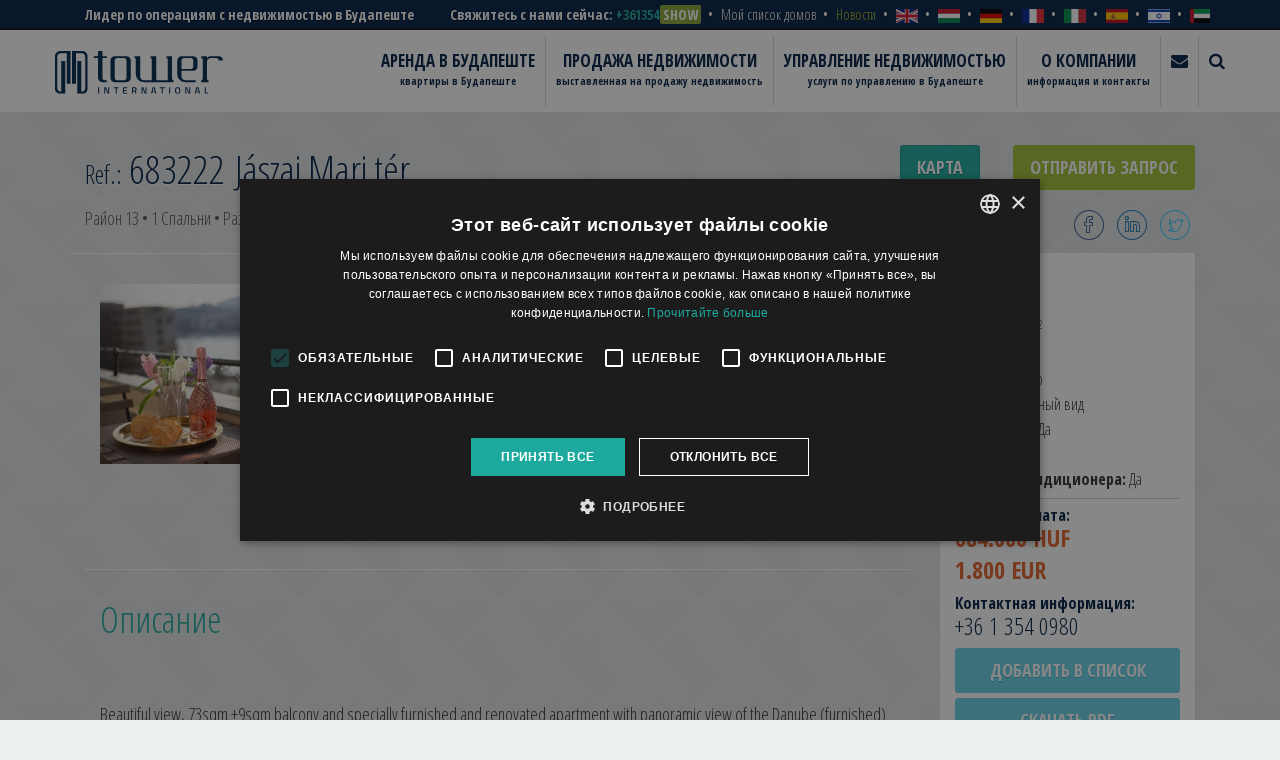

--- FILE ---
content_type: text/html; charset=UTF-8
request_url: https://www.towerbudapest.com/ru/rentals/budapest_rent/683222
body_size: 11424
content:
<!DOCTYPE html> <html lang="ru"> <head prefix="og: http://ogp.me/ns#"> <title>Apartment for rent in Budapest | Jászai Mari tér | Ref. No. 683222</title> <meta charset="UTF-8"> <meta name="keywords" content="apartments for rent in budapest, apartment rent budapest, apartments for rent budapest, apartments to let budapest, budapest apartment, budapest apartment rent, budapest apartment rentals, budapest apartments, budapest lets, budapest property, budapest rent, budapest rent a flat, budapest rentals, properties for rent budapest, property for rent in Budapest, property rentals Budapest, rent budapest, rental budapest"> <meta name="description" content="Beautiful view, 73sqm +9sqm balcony and specially furnished and renovated apartment with panoramic view of the Danube (furnished) for rent in the XIII.&#8230;"> <meta name="author" content="http://webben.hu"> <meta name="language" content="ru"> <meta name="viewport" content="width=device-width, initial-scale=1, maximum-scale=1, user-scalable=no"> <link rel="icon" type="image/png" href="resources/images/icons/appicon-16.png"> <meta property="og:locale" content="ru_RU"> <meta property="og:title" content="Apartment for rent in Budapest | Jászai Mari tér | Ref. No. 683222"> <meta property="og:site_name" content="Beautiful view, 73sqm +9sqm balcony and specially furnished and renovated apartment with panoramic view of the Danube (furnished) for rent in the XIII.&#8230;"> <meta property="og:type" content="website"> <meta property="og:url" content="https://www.towerbudapest.com/ru/rentals/budapest_rent/683222"> <meta property="og:image" content="https://www.towerbudapest.com/resources/assetimgs/683222/3436295f1249a56f.jpg"> <!-- icons --> <link rel="apple-touch-icon" sizes="180x180" href="resources/images/icons/appicon-180.png"> <link rel="apple-touch-icon" sizes="152x152" href="resources/images/icons/appicon-152.png"> <link rel="apple-touch-icon" sizes="144x144" href="resources/images/icons/appicon-144.png"> <link rel="apple-touch-icon" sizes="120x120" href="resources/images/icons/appicon-120.png"> <link rel="apple-touch-icon" sizes="114x114" href="resources/images/icons/appicon-114.png"> <link rel="apple-touch-icon" sizes="76x76" href="resources/images/icons/appicon-76.png"> <link rel="apple-touch-icon" sizes="72x72" href="resources/images/icons/appicon-72.png"> <link rel="apple-touch-icon" sizes="60x60" href="resources/images/icons/appicon-60.png"> <link rel="apple-touch-icon" sizes="57x57" href="resources/images/icons/appicon-57.png"> <link href='https://fonts.googleapis.com/css?family=Open+Sans+Condensed:300,700&subset=latin,cyrillic-ext,latin-ext' rel='stylesheet' type='text/css'> <link rel="stylesheet" href="https://www.towerbudapest.com/resources/css/style.min.css" /> <link rel="stylesheet" href="https://www.towerbudapest.com/resources/css/ru.min.css" /> <link rel="stylesheet" href="https://www.towerbudapest.com/resources/css/fonts.min.css" /> <link rel="stylesheet" href="https://www.towerbudapest.com/resources/css/rs/style.min.css" /> <link rel="stylesheet" href="https://www.towerbudapest.com/resources/css/rs/extralayers_ru.min.css" /> <link rel="stylesheet" href="https://www.towerbudapest.com/resources/vendor/rs-plugin/css/settings.css" /> <link rel="stylesheet" href="https://www.towerbudapest.com/resources/css/nchlightbox-1.3.min.css" /> <link rel="stylesheet" href="https://www.towerbudapest.com/resources/css/animations.css?v=20200622" /> <link rel="stylesheet" href="https://www.towerbudapest.com/resources/css/bootstrap-select.min.css" /> <link rel="stylesheet" href="https://www.towerbudapest.com/resources/vendor/fontawesome/css/font-awesome.min.css" /> <link rel="stylesheet" href="https://www.towerbudapest.com/resources/css/flag-webicons.css" /> <link rel="stylesheet" href="https://www.towerbudapest.com/resources/css/slick.min.css" /> <link rel="stylesheet" href="https://www.towerbudapest.com/resources/css/slick-theme.min.css" /> <link rel="stylesheet" href="https://www.towerbudapest.com/resources/css/pannellum.css" /> <link rel="stylesheet" href="https://www.towerbudapest.com/resources/PhotoSwipe/photoswipe.css" /> <link rel="stylesheet" href="https://www.towerbudapest.com/resources/PhotoSwipe/default-skin/default-skin.css" /> <link rel="stylesheet" href="https://www.towerbudapest.com/resources/soft_exit_popup/soft_exit_popup.css?v=2020.07.01" /> <link rel="stylesheet" href="https://www.towerbudapest.com/resources/bootstrap-fileinput-master/fileinput.min.css" /> <link rel="stylesheet" href="https://www.towerbudapest.com/resources/telszam_rejtes/telszam_rejtes.css?v=20200622" /> <link rel="stylesheet" href="https://www.towerbudapest.com/resources/css/style2.css?v=2025.09.18" /> <link rel="stylesheet" href="https://www.towerbudapest.com/resources/css/style_urlap.css?v=2023.06.07" /> <!--[if lt IE 9]><style type="text/css" media="screen">.hidden-ie{display:none;visibility:hidden;}</style><![endif]--> <base href="https://www.towerbudapest.com/"> <!-- Google Tag Manager --> <script>(function(w,d,s,l,i){w[l]=w[l]||[];w[l].push({'gtm.start': new Date().getTime(),event:'gtm.js'});var f=d.getElementsByTagName(s)[0], j=d.createElement(s),dl=l!='dataLayer'?'&l='+l:'';j.async=true;j.src= 'https://www.googletagmanager.com/gtm.js?id='+i+dl;f.parentNode.insertBefore(j,f); })(window,document,'script','dataLayer','GTM-TD6Q62P');</script> <!-- End Google Tag Manager --> <meta name='facebook-domain-verification' content='wx92ytmulh0uo9yxwa5bmgrvoid2xt' /> </head> <body id="top" class='body_ru gtm-altalanos'> <!-- Google Tag Manager (noscript) --> <noscript><iframe src="https://www.googletagmanager.com/ns.html?id=GTM-TD6Q62P" height="0" width="0" style="display:none;visibility:hidden"></iframe></noscript> <!-- End Google Tag Manager (noscript) --> <!--[if lt IE 9]> <p class="browsehappy">You are using an <strong>outdated</strong> browser. Please <a href="http://browsehappy.com/">upgrade your browser</a> or <a href="http://www.google.com/chromeframe/?redirect=true">activate Google Chrome Frame</a> to improve your experience.</p> <![endif]--> <div id="tower-details" class="hidden-map hidden-ie"> <header id="navigation"> <div id="toolbar"> <div class="container"> <div class="row"> <div class="col-md-4"> <p class="kill-margin toolbar-slogan">Лидер по операциям с недвижимостью в Будапеште</p> </div> <div class="col-md-8"> <nav role="navigation"> <ul class="list-unstyled list-inline text-right kill-margin toolbar-contact svg"> <li> <span class="hidden-xs">Свяжитесь с нами сейчас:</span> <a href="tel:+3613540980" class="visible-xs phone" id="phone_klikk_header">+3613540980</a> <span class="hidden-xs phone telszam_rejtes phone_klikk_header_desktop" data-telszamhely="header">+3613540980</span> </li> <li class="hidden-xs"><a href="https://www.towerbudapest.com/ru/my_homes">Мой список домов<span id="totalfavs"></span></a></li> <li class="news"><a href="https://www.towerbudapest.com/ru/property_management/news">Новости</a></li> <li><a href="https://www.towerbudapest.com/en/rentals/budapest_rent/683222" title="English" class="lang flag-webicon united-kingdom xsmall"></a></li> <li><a href="https://www.towerbudapest.com/hu/alberlet_budapest/kiado_lakas_budapest/683222" title="Magyar" class="lang flag-webicon hungary xsmall"></a></li> <li><a href="https://www.towerbudapest.com/de/rentals/budapest_rent/683222" title="Deutsch" class="lang flag-webicon germany xsmall"></a></li> <li><a href="https://www.towerbudapest.com/fr/rentals/budapest_rent/683222" title="Francois" class="lang flag-webicon france xsmall"></a></li> <li><a href="https://www.towerbudapest.com/it/rentals/budapest_rent/683222" title="Italiano" class="lang flag-webicon italy xsmall"></a></li> <li><a href="https://www.towerbudapest.com/es/rentals/budapest_rent/683222" title="Espanol" class="lang flag-webicon spain xsmall"></a></li> <li><a href="https://www.towerbudapest.com/he/rentals/budapest_rent/683222" title="עִברִית" class="lang flag-webicon israel xsmall"></a></li> <li><a href="https://www.towerbudapest.com/ar/rentals/budapest_rent/683222" title="العربية" class="lang flag-webicon united-arab-emirates xsmall"></a></li> </ul> </nav> </div> </div> </div> </div> <div id="main-menu"> <nav class="navbar"> <div class="container"> <div class="navbar-header"> <button type="button" class="navbar-toggle collapsed" data-toggle="collapse" data-target="#tower-menu"> <span class="sr-only">Toggle navigation</span> <i class="icon-hamburger-nav"></i> </button> <a class="btn btn-cta btn-lg" id="btn-showcontact-mobile" href="#enquiryModal" data-toggle="modal">Contact Us</a> <a class="btn btn-cta btn-lg" id="btn-showsearch-mobile" href="#search-modal" data-toggle="modal">Search</a> <a class="btn btn-cta btn-lg" id="btn-tel-mobile" href="tel:+3613540980"><i class="fa fa-phone"></i></a> <a class="navbar-brand" href="https://www.towerbudapest.com/ru"> <img src="resources/images/logo.svg" alt="" class="logo"> <span>Our Knowledge is Your Property</span> </a> </div> <div class="collapse navbar-collapse" id="tower-menu"> <ul class="nav navbar-nav navbar-right"> <!--<li><a href="https://www.towerbudapest.com/">Home</a></li>--> <li><a href="https://www.towerbudapest.com/ru/rentals">Аренда в Будапеште<small class="hidden-xs">квартиры в Будапеште</small></a></li> <li><a href="https://www.towerbudapest.com/ru/sales">Продажа недвижимости<small class="hidden-xs">выставленная на продажу недвижимость</small></a></li> <li><a href="https://www.towerbudapest.com/ru/property_management/management">Управление недвижимостью<small class="hidden-xs">услуги по управлению в Будапеште</small></a></li> <li class="visible-xs"><a href="https://www.towerbudapest.com/ru/my_homes">Мой список домов<small class="hidden-xs">favourite apartments</small></a></li> <li><a href="https://www.towerbudapest.com/ru/aboutus">О компании<small class="hidden-xs">информация и контакты</small></a></li> <li class="hidden-xs"><a href="#enquiryModal" data-toggle="modal"><i class="fa fa-envelope"></i> <small class="hidden-xs">&nbsp;</small></a></li> <li class="hidden-xs"><a href="#search-modal" data-toggle="modal"><i class="fa fa-search"></i> <small class="hidden-xs">&nbsp;</small></a></li> </ul> </div> </div> </nav> </div> </header> <section class="sales-map"> <div id="map-canvas" class="map map-sm">map</div> </section> <section class="property block-half"> <div class="container"> <div class="row"> <div class="col-sm-7 col-md-8 property-content"> <h1 class="property-content-title clearfix"> Jászai Mari tér <span class="refnumber pull-right"><small>Ref.:</small> 683222&nbsp;</span> </h1> <p class="pull-left">Район 13 &bull; 1 Спальни &bull; Размер: 78 m<sup>2</sup></p> </div> <div class="col-sm-5 col-md-4 hidden-xs "> <div class="hidden-form"> <div class="enquiry-form" id="contact-form"> <div class="panel panel-default"> <div class="panel-heading"> <h3 class="enquiry-form-title">Свяжитесь с нами</h3> <h4 class="enquiry-form-subtitle">сейчас и мы ответим в течение 24 часов!</h4> </div> <div class="panel-body"> <form action="https://www.towerbudapest.com/" method="post" role="form" class="enquiry-form-fields" id="enquiry-form-2355"> <input type="hidden" name="section" value="rentals"> <input type="hidden" name="url" value="https://www.towerbudapest.com/ru/rentals/budapest_rent/683222"> <input type="hidden" name='utm_source' value="" /> <input type="hidden" name='utm_medium' value="" /> <input type="hidden" name='utm_campaign' value="" /> <input type="hidden" name='utm_date' value="" /> <input type="hidden" name='utm_adgroup' value="" /> <input type="hidden" name='utm_adcreative' value="" /> <input type="email" name='tomail' value="" /> <fieldset> <div class="form-group"> <label for="enquiry-name" class="sr-only">Ваше имя</label> <input type="text" class="form-control input-lg" id="enquiry-name" name="name" value="" placeholder="Ваше имя *" tabindex="1" data-validation="required"> </div> <div class="form-group"> <label for="enquiry-mobile" class="sr-only">Ваш номер мобильного телефона</label> <input type="tel" class="form-control input-lg" id="enquiry-mobile" name="mobile" value="" placeholder="Ваш номер мобильного телефона *" tabindex="2" data-validation="required"> </div> <div class="form-group"> <label for="enquiry-email" class="sr-only">Ваш e-mail</label> <input type="email" class="form-control input-lg" id="enquiry-email" name="level" value="" placeholder="Ваш e-mail *" tabindex="3" data-validation="email required"> </div> <div class="form-group"> <label for="enquiry-message" class="sr-only">Ваше сообщение</label> <textarea cols="30" rows="4" class="form-control input-lg" id="enquiry-message" name="message" placeholder="Ваше сообщение"></textarea> </div> <div class="form-group"> <button class="btn btn-block btn-lg btn-success" onclick="App.submitEnquiry(this)">Отправьте запрос</button> </div> </fieldset> </form> </div> </div> </div> </div> <div class="mapbuttons"> <button class="btn btn-cta btn-lg pull-left" id="btn-showmap">Карта</button> <button class="btn btn-success btn-lg pull-right" id="btn-contact" data-target="#enquiryModal" data-toggle="modal">Отправить запрос</button> </div> <aside class="property-content-social pull-right" style="margin-top: -10px;"> <ul class="list-unstyled list-inline"> <li><a href="https://www.facebook.com/sharer/sharer.php?u=https://www.towerbudapest.com/ru/rentals/budapest_rent/683222" target="_blank"><i class="icon icon-facebook"></i></a></li> <li><a href="https://www.linkedin.com/shareArticle?mini=true&url=https://www.towerbudapest.com/ru/rentals/budapest_rent/683222" target="_blank"><i class="icon icon-linkedin"></i></a></li> <li><a href="https://twitter.com/home?status=https://www.towerbudapest.com/ru/rentals/budapest_rent/683222" target="_blank"><i class="icon icon-twitter"></i></a></li> </ul> </aside> </div> </div> </div> </section> <main class="property-details"> <div class="container"> <div class="row"> <div class="col-sm-8 col-md-9 property-details-content" data-azonosito="999683222"> <div class="row"> <div class="col-sm-6 col-md-4"> <div data-kepszam="0" class='galleryimg PhotoSwipe' style="background-image: url(https://img.towerbudapest.com/683222/3436295f1249a56f_md.jpg)"></div> </div> <div class="col-sm-6 col-md-4"> <div data-kepszam="1" class='galleryimg PhotoSwipe' style="background-image: url(https://img.towerbudapest.com/683222/3436294b2029d8d9_md.jpg)"></div> </div> <div class="col-sm-6 col-md-4 hidden-sm"> <div data-kepszam="2" class='galleryimg PhotoSwipe' style="background-image: url(https://img.towerbudapest.com/683222/3436294b201969e2_md.jpg)"></div> </div> </div> <div class="row btn-gallery-container"> <div class="col-sm-12 text-center"> <button class="btn btn-default btn-lg" id="btn-gallery">Больше изображений</button> </div> </div> <div class="row" id="full-gallery"> <div class="col-sm-6 col-md-4"> <div data-kepszam="3" class='galleryimg PhotoSwipe' style="background-image: url(https://img.towerbudapest.com/683222/3436294b1fc13ace_md.jpg)"></div> </div> <div class="col-sm-6 col-md-4"> <div data-kepszam="4" class='galleryimg PhotoSwipe' style="background-image: url(https://img.towerbudapest.com/683222/3436295f21aaf2fd_md.jpg)"></div> </div> <div class="col-sm-6 col-md-4"> <div data-kepszam="5" class='galleryimg PhotoSwipe' style="background-image: url(https://img.towerbudapest.com/683222/3436294b1fda0ccf_md.jpg)"></div> </div> <div class="col-sm-6 col-md-4"> <div data-kepszam="6" class='galleryimg PhotoSwipe' style="background-image: url(https://img.towerbudapest.com/683222/3436294b206db23c_md.jpg)"></div> </div> <div class="col-sm-6 col-md-4"> <div data-kepszam="7" class='galleryimg PhotoSwipe' style="background-image: url(https://img.towerbudapest.com/683222/3436294b1fd4aa36_md.jpg)"></div> </div> <div class="col-sm-6 col-md-4"> <div data-kepszam="8" class='galleryimg PhotoSwipe' style="background-image: url(https://img.towerbudapest.com/683222/3436294b1fe66276_md.jpg)"></div> </div> <div class="col-sm-6 col-md-4"> <div data-kepszam="9" class='galleryimg PhotoSwipe' style="background-image: url(https://img.towerbudapest.com/683222/3436294b1fe28c47_md.jpg)"></div> </div> <div class="col-sm-6 col-md-4"> <div data-kepszam="10" class='galleryimg PhotoSwipe' style="background-image: url(https://img.towerbudapest.com/683222/3436294b1ffb4c20_md.jpg)"></div> </div> <div class="col-sm-6 col-md-4"> <div data-kepszam="11" class='galleryimg PhotoSwipe' style="background-image: url(https://img.towerbudapest.com/683222/3436295f21b0c5ff_md.jpg)"></div> </div> <div class="col-sm-6 col-md-4"> <div data-kepszam="12" class='galleryimg PhotoSwipe' style="background-image: url(https://img.towerbudapest.com/683222/3436294b2001569e_md.jpg)"></div> </div> <div class="col-sm-6 col-md-4"> <div data-kepszam="13" class='galleryimg PhotoSwipe' style="background-image: url(https://img.towerbudapest.com/683222/3436294b1fdd9979_md.jpg)"></div> </div> <div class="col-sm-6 col-md-4"> <div data-kepszam="14" class='galleryimg PhotoSwipe' style="background-image: url(https://img.towerbudapest.com/683222/3436294b2058d5fc_md.jpg)"></div> </div> <div class="col-sm-6 col-md-4"> <div data-kepszam="15" class='galleryimg PhotoSwipe' style="background-image: url(https://img.towerbudapest.com/683222/3436294b2010b0dd_md.jpg)"></div> </div> <div class="col-sm-6 col-md-4"> <div data-kepszam="16" class='galleryimg PhotoSwipe' style="background-image: url(https://img.towerbudapest.com/683222/3436294b2064bd3e_md.jpg)"></div> </div> <div class="col-sm-6 col-md-4"> <div data-kepszam="17" class='galleryimg PhotoSwipe' style="background-image: url(https://img.towerbudapest.com/683222/3436294b201d9a59_md.jpg)"></div> </div> <div class="col-sm-6 col-md-4"> <div data-kepszam="18" class='galleryimg PhotoSwipe' style="background-image: url(https://img.towerbudapest.com/683222/3436294b200894e4_md.jpg)"></div> </div> <div class="col-sm-6 col-md-4"> <div data-kepszam="19" class='galleryimg PhotoSwipe' style="background-image: url(https://img.towerbudapest.com/683222/3436294b20244239_md.jpg)"></div> </div> <div class="col-sm-6 col-md-4"> <div data-kepszam="20" class='galleryimg PhotoSwipe' style="background-image: url(https://img.towerbudapest.com/683222/3436294b2047cfa7_md.jpg)"></div> </div> <div class="col-sm-6 col-md-4"> <div data-kepszam="21" class='galleryimg PhotoSwipe' style="background-image: url(https://img.towerbudapest.com/683222/3436294b1ff75bad_md.jpg)"></div> </div> </div> <script type="text/javascript"> var galeria_tomb = []; galeria_tomb[999683222]=[ { src: 'https://img.towerbudapest.com/683222/3436295f1249a56f_c.jpg', w: 1152, h: 768, title: " " }, { src: 'https://img.towerbudapest.com/683222/3436294b2029d8d9_c.jpg', w: 1128, h: 768, title: " " }, { src: 'https://img.towerbudapest.com/683222/3436294b201969e2_c.jpg', w: 1160, h: 768, title: " " }, { src: 'https://img.towerbudapest.com/683222/3436294b1fc13ace_c.jpg', w: 1318, h: 900, title: " " }, { src: 'https://img.towerbudapest.com/683222/3436295f21aaf2fd_c.jpg', w: 1152, h: 768, title: " " }, { src: 'https://img.towerbudapest.com/683222/3436294b1fda0ccf_c.jpg', w: 1153, h: 768, title: " " }, { src: 'https://img.towerbudapest.com/683222/3436294b206db23c_c.jpg', w: 1000, h: 750, title: " " }, { src: 'https://img.towerbudapest.com/683222/3436294b1fd4aa36_c.jpg', w: 1000, h: 1607.1428571429, title: " " }, { src: 'https://img.towerbudapest.com/683222/3436294b1fe66276_c.jpg', w: 1000, h: 1525.4237288136, title: " " }, { src: 'https://img.towerbudapest.com/683222/3436294b1fe28c47_c.jpg', w: 1207, h: 768, title: " " }, { src: 'https://img.towerbudapest.com/683222/3436294b1ffb4c20_c.jpg', w: 1000, h: 1525.4237288136, title: " " }, { src: 'https://img.towerbudapest.com/683222/3436295f21b0c5ff_c.jpg', w: 1136, h: 768, title: " " }, { src: 'https://img.towerbudapest.com/683222/3436294b2001569e_c.jpg', w: 1149, h: 768, title: " " }, { src: 'https://img.towerbudapest.com/683222/3436294b1fdd9979_c.jpg', w: 1172, h: 768, title: " " }, { src: 'https://img.towerbudapest.com/683222/3436294b2058d5fc_c.jpg', w: 1000, h: 1500, title: " " }, { src: 'https://img.towerbudapest.com/683222/3436294b2010b0dd_c.jpg', w: 1000, h: 1342.4479166667, title: " " }, { src: 'https://img.towerbudapest.com/683222/3436294b2064bd3e_c.jpg', w: 1125, h: 768, title: " " }, { src: 'https://img.towerbudapest.com/683222/3436294b201d9a59_c.jpg', w: 1143, h: 768, title: " " }, { src: 'https://img.towerbudapest.com/683222/3436294b200894e4_c.jpg', w: 1182, h: 768, title: " " }, { src: 'https://img.towerbudapest.com/683222/3436294b20244239_c.jpg', w: 1000, h: 1818.1818181818, title: " " }, { src: 'https://img.towerbudapest.com/683222/3436294b2047cfa7_c.jpg', w: 1152, h: 768, title: " " }, { src: 'https://img.towerbudapest.com/683222/3436294b1ff75bad_c.jpg', w: 1167, h: 768, title: " " }, ]; </script> <div class="row property-details-content-description"> <div class="col-sm-12"> <h2 class="property-details-subtitle"> Описание </h2> <p><p>Beautiful view, 73sqm +9sqm balcony and specially furnished and renovated apartment with panoramic view of the Danube (furnished) for rent in the XIII. district, on the fifth and top floor.</p><p>The 73 sqm +9 sqm terrace includes an entrance hall, a hall, a spacious living-dining room, also a spacious bedroom, a pantry; as well as a bathroom with bathtub and a fitted kitchen with appliances.</p><p>As you enter the apartment, it's as if you've stepped back to the 1920s, the era of The Great Gatsby. Beautiful Art Deco and Baroque furniture and accessories adorn the apartment. The two armchairs in the foyer are historic, the work of our last king and emperor, Charles IV, furniture maker Imre Mahunka. The large wooden dining table, which can seat 10 people comfortably at once, was made by the famous English firm of George Edwards around the 1880s. It can also be used as a billiard table.</p><p>The hall and living room are decorated with Murano crystal and porcelain chandeliers from Venice. In the bedroom, a wall-to-wall 24-door wardrobe is waiting to be filled. Newly installed windows allow for peace and quiet. Blackout is provided by electric shutters.</p><p>Heating can be individually controlled. 2 air conditioning units also ensure a pleasant cold in the warm summer months.</p><p>Common costs are very low,20000 Ft for 2 apartments.<br>Rent: 1500 EUR / month.</p><p>Transport is excellent, metro at Nyugati is 4 minutes away.<br>It is only a few minutes to Margaret Island.</p> </p> </div> </div> </div> <div class="col-sm-4 col-md-3 property-details-sidebar"> <div class="panel panel-default"> <div class="panel-body"> <ul class="list-unstyled"> <li><strong>Район:</strong> 13</li> <li><strong>Спальни: </strong>1</li> <li><strong>Размер:</strong> 78 m<sup>2</sup></li> <li><strong>Этаж:</strong> 5</li> <li><strong>Парковка:</strong> No</li> <li><strong>Вид:</strong> Панорамный вид</li> <li><strong>С мебелью:</strong> Да</li> <li><strong>Лифт:</strong> Да</li> <li><strong>Наличие кондиционера:</strong> Да</li> </ul> <ul class="list-unstyled"> <li class="property-price-title"><strong>Арендная плата:</strong></li> <li class="property-price">684.000 HUF</li> <li class="property-price">1.800 EUR</li> </ul> <ul class="list-unstyled"> <li class="property-price-title"><strong>Контактная информация:</strong></li> <li class="property-tel">+36 1 354 0980</li> </ul> <div class="property-details-favbtn" data-href="https://www.towerbudapest.com/ru/rentals/budapest_rent/683222"> <button class="btn btn-info btn-block btn-lg btn-info btn-add-to-list" data-action="add" data-type="rent" data-ref="683222" data-newtext="Remove from list">Добавить в список</button> </div> <button class="btn btn-info btn-block btn-lg btn-info btn-add-to-list" onclick="window.location = 'https://www.towerbudapest.com/ru/rentals//pdf/683222'" id="download_pdf_klikk">Скачать PDF</button> <button class="btn btn-info btn-block btn-lg btn-info btn-add-to-list" data-toggle="modal" data-target="#search-modal">Новый поиск</button> </div> </div> </div> </div> </div> </main> <section class="related-properties block"> <div class="container"> <div class="row"> <div class="col-sm-12"> <h2 class="related-properties-title clearfix">Похожие квартиры в<small>Будапеште в этом же районе</small></h2> </div> <div class="col-sm-4"> <section class="panel panel-default property-list-item" style="background-image:url('https://img.towerbudapest.com/516203/38694290203cd86_md.jpg')" data-href="https://www.towerbudapest.com/ru/rentals/budapest_rent/516203"> <a href="https://www.towerbudapest.com/ru/rentals/budapest_rent/516203" class="button"></a> <header class="item-top" style="background:none"> <a href="javascript:;" class="btn-add-to-list" data-action="add" data-type="rent" data-ref="516203" data-newtext="Remove from list">Добавить в список</a> </header> <footer class="item-bottom"> <h3 class="item-title"> <a href="https://www.towerbudapest.com/ru/rentals/budapest_rent/516203">Kleopátra ház</a> </h3> <div class="item-content"> <p class="item-price kill-margin">Арендная плата: <span>260.000 HUF <span class="hidden-xs">(&euro;680)</span></span></p> <span class="item-info">Район 13 &bull; 1 Спальни &bull; 45 m<sup>2</sup></span> <span class="item-ref pull-right hidden-xs">Ref: <strong>516203</strong></span> </div> </footer> </section> </div> <div class="col-sm-4"> <section class="panel panel-default property-list-item" style="background-image:url('https://img.towerbudapest.com/78087/36064db948fd9b87_md.jpg')" data-href="https://www.towerbudapest.com/ru/rentals/budapest_rent/78087"> <a href="https://www.towerbudapest.com/ru/rentals/budapest_rent/78087" class="button"></a> <header class="item-top" style="background:none"> <a href="javascript:;" class="btn-add-to-list" data-action="add" data-type="rent" data-ref="78087" data-newtext="Remove from list">Добавить в список</a> </header> <footer class="item-bottom"> <h3 class="item-title"> <a href="https://www.towerbudapest.com/ru/rentals/budapest_rent/78087">Danubius utca</a> </h3> <div class="item-content"> <p class="item-price kill-margin">Арендная плата: <span>703.000 HUF <span class="hidden-xs">(&euro;1.850)</span></span></p> <span class="item-info">Район 13 &bull; 2 Спальни &bull; 70 m<sup>2</sup></span> <span class="item-ref pull-right hidden-xs">Ref: <strong>78087</strong></span> </div> </footer> </section> </div> <div class="col-sm-4"> <section class="panel panel-default property-list-item" style="background-image:url('https://img.towerbudapest.com/942318/2436310a9fd0b541_md.jpg')" data-href="https://www.towerbudapest.com/ru/rentals/budapest_rent/942318"> <a href="https://www.towerbudapest.com/ru/rentals/budapest_rent/942318" class="button"></a> <header class="item-top" style="background:none"> <a href="javascript:;" class="btn-add-to-list" data-action="add" data-type="rent" data-ref="942318" data-newtext="Remove from list">Добавить в список</a> </header> <footer class="item-bottom"> <h3 class="item-title"> <a href="https://www.towerbudapest.com/ru/rentals/budapest_rent/942318">Marina part, full panorama</a> </h3> <div class="item-content"> <p class="item-price kill-margin">Арендная плата: <span>1.330.000 HUF <span class="hidden-xs">(&euro;3.500)</span></span></p> <span class="item-info">Район 13 &bull; 2 Спальни &bull; 172 m<sup>2</sup></span> <span class="item-ref pull-right hidden-xs">Ref: <strong>942318</strong></span> </div> </footer> </section> </div> </div> <div class="row btn-related-properties-container"> <div class="col-sm-12 text-center"> <button class="btn btn-default btn-lg" id="btn-related-properties">Больше</button> </div> </div> <div class="row" id="all-related-properties"> <div class="col-sm-4"> <section class="panel panel-default property-list-item" style="background-image:url('https://img.towerbudapest.com/765107/13063106d4a8a14e_md.jpg')" data-href="https://www.towerbudapest.com/ru/rentals/budapest_rent/765107"> <a href="https://www.towerbudapest.com/ru/rentals/budapest_rent/765107" class="button"></a> <header class="item-top" style="background:none"> <a href="javascript:;" class="btn-add-to-list" data-action="add" data-type="rent" data-ref="765107" data-newtext="Remove from list">Добавить в список</a> </header> <footer class="item-bottom"> <h3 class="item-title"> <a href="https://www.towerbudapest.com/ru/rentals/budapest_rent/765107">Marina Part apartment for rent</a> </h3> <div class="item-content"> <p class="item-price kill-margin">Арендная плата: <span>1.292.000 HUF <span class="hidden-xs">(&euro;3.400)</span></span></p> <span class="item-info">Район 13 &bull; 2 Спальни &bull; 105 m<sup>2</sup></span> <span class="item-ref pull-right hidden-xs">Ref: <strong>765107</strong></span> </div> </footer> </section> </div> <div class="col-sm-4"> <section class="panel panel-default property-list-item" style="background-image:url('https://img.towerbudapest.com/159614/2086415cff8d6ca2_md.jpg')" data-href="https://www.towerbudapest.com/ru/rentals/budapest_rent/159614"> <a href="https://www.towerbudapest.com/ru/rentals/budapest_rent/159614" class="button"></a> <header class="item-top" style="background:none"> <a href="javascript:;" class="btn-add-to-list" data-action="add" data-type="rent" data-ref="159614" data-newtext="Remove from list">Добавить в список</a> </header> <footer class="item-bottom"> <h3 class="item-title"> <a href="https://www.towerbudapest.com/ru/rentals/budapest_rent/159614">Szent István körút</a> </h3> <div class="item-content"> <p class="item-price kill-margin">Арендная плата: <span>760.000 HUF <span class="hidden-xs">(&euro;2.000)</span></span></p> <span class="item-info">Район 13 &bull; 3 Спальни &bull; 109 m<sup>2</sup></span> <span class="item-ref pull-right hidden-xs">Ref: <strong>159614</strong></span> </div> </footer> </section> </div> <div class="col-sm-4"> <section class="panel panel-default property-list-item" style="background-image:url('https://img.towerbudapest.com/32850/25cce656fd7f59_md.jpg')" data-href="https://www.towerbudapest.com/ru/rentals/budapest_rent/32850"> <a href="https://www.towerbudapest.com/ru/rentals/budapest_rent/32850" class="button"></a> <header class="item-top" style="background:none"> <a href="javascript:;" class="btn-add-to-list" data-action="add" data-type="rent" data-ref="32850" data-newtext="Remove from list">Добавить в список</a> </header> <footer class="item-bottom"> <h3 class="item-title"> <a href="https://www.towerbudapest.com/ru/rentals/budapest_rent/32850">Thurzó utca</a> </h3> <div class="item-content"> <p class="item-price kill-margin">Арендная плата: <span>250.000 HUF <span class="hidden-xs">(&euro;660)</span></span></p> <span class="item-info">Район 13 &bull; 1 Спальни &bull; 46 m<sup>2</sup></span> <span class="item-ref pull-right hidden-xs">Ref: <strong>32850</strong></span> </div> </footer> </section> </div> <div class="col-sm-4"> <section class="panel panel-default property-list-item" style="background-image:url('https://img.towerbudapest.com/259733/354696f79bdda702_md.jpg')" data-href="https://www.towerbudapest.com/ru/rentals/budapest_rent/259733"> <a href="https://www.towerbudapest.com/ru/rentals/budapest_rent/259733" class="button"></a> <header class="item-top" style="background:none"> <a href="javascript:;" class="btn-add-to-list" data-action="add" data-type="rent" data-ref="259733" data-newtext="Remove from list">Добавить в список</a> </header> <footer class="item-bottom"> <h3 class="item-title"> <a href="https://www.towerbudapest.com/ru/rentals/budapest_rent/259733">1055 Budapest, Szent István krt.</a> </h3> <div class="item-content"> <p class="item-price kill-margin">Арендная плата: <span>1.102.000 HUF <span class="hidden-xs">(&euro;2.900)</span></span></p> <span class="item-info">Район 13 &bull; 2 Спальни &bull; 120 m<sup>2</sup></span> <span class="item-ref pull-right hidden-xs">Ref: <strong>259733</strong></span> </div> </footer> </section> </div> <div class="col-sm-4"> <section class="panel panel-default property-list-item" style="background-image:url('https://img.towerbudapest.com/279702/42767ed11bd588ad_md.jpg')" data-href="https://www.towerbudapest.com/ru/rentals/budapest_rent/279702"> <a href="https://www.towerbudapest.com/ru/rentals/budapest_rent/279702" class="button"></a> <header class="item-top" style="background:none"> <a href="javascript:;" class="btn-add-to-list" data-action="add" data-type="rent" data-ref="279702" data-newtext="Remove from list">Добавить в список</a> </header> <footer class="item-bottom"> <h3 class="item-title"> <a href="https://www.towerbudapest.com/ru/rentals/budapest_rent/279702">Lehel Utca</a> </h3> <div class="item-content"> <p class="item-price kill-margin">Арендная плата: <span>450.000 HUF <span class="hidden-xs">(&euro;1.180)</span></span></p> <span class="item-info">Район 13 &bull; 1 Спальни &bull; 50 m<sup>2</sup></span> <span class="item-ref pull-right hidden-xs">Ref: <strong>279702</strong></span> </div> </footer> </section> </div> <div class="col-sm-4"> <section class="panel panel-default property-list-item" style="background-image:url('https://img.towerbudapest.com/124953/208663c9f45c7d3d_md.jpg')" data-href="https://www.towerbudapest.com/ru/rentals/budapest_rent/124953"> <a href="https://www.towerbudapest.com/ru/rentals/budapest_rent/124953" class="button"></a> <header class="item-top" style="background:none"> <a href="javascript:;" class="btn-add-to-list" data-action="add" data-type="rent" data-ref="124953" data-newtext="Remove from list">Добавить в список</a> </header> <footer class="item-bottom"> <h3 class="item-title"> <a href="https://www.towerbudapest.com/ru/rentals/budapest_rent/124953">Hajóépítő sétány</a> </h3> <div class="item-content"> <p class="item-price kill-margin">Арендная плата: <span>450.000 HUF <span class="hidden-xs">(&euro;1.180)</span></span></p> <span class="item-info">Район 13 &bull; 1 Спальни &bull; 53 m<sup>2</sup></span> <span class="item-ref pull-right hidden-xs">Ref: <strong>124953</strong></span> </div> </footer> </section> </div> <div class="col-sm-4"> <section class="panel panel-default property-list-item" style="background-image:url('https://img.towerbudapest.com/09801/25ccee0f67be70_md.jpg')" data-href="https://www.towerbudapest.com/ru/rentals/budapest_rent/09801"> <a href="https://www.towerbudapest.com/ru/rentals/budapest_rent/09801" class="button"></a> <header class="item-top" style="background:none"> <a href="javascript:;" class="btn-add-to-list" data-action="add" data-type="rent" data-ref="09801" data-newtext="Remove from list">Добавить в список</a> </header> <footer class="item-bottom"> <h3 class="item-title"> <a href="https://www.towerbudapest.com/ru/rentals/budapest_rent/09801">Balzac utca</a> </h3> <div class="item-content"> <p class="item-price kill-margin">Арендная плата: <span>540.000 HUF <span class="hidden-xs">(&euro;1.420)</span></span></p> <span class="item-info">Район 13 &bull; 2 Спальни &bull; 77 m<sup>2</sup></span> <span class="item-ref pull-right hidden-xs">Ref: <strong>09801</strong></span> </div> </footer> </section> </div> <div class="col-sm-4"> <section class="panel panel-default property-list-item" style="background-image:url('https://img.towerbudapest.com/972540/3436294c57308184_md.jpg')" data-href="https://www.towerbudapest.com/ru/rentals/budapest_rent/972540"> <a href="https://www.towerbudapest.com/ru/rentals/budapest_rent/972540" class="button"></a> <header class="item-top" style="background:none"> <a href="javascript:;" class="btn-add-to-list" data-action="add" data-type="rent" data-ref="972540" data-newtext="Remove from list">Добавить в список</a> </header> <footer class="item-bottom"> <h3 class="item-title"> <a href="https://www.towerbudapest.com/ru/rentals/budapest_rent/972540">Szent István boulevard</a> </h3> <div class="item-content"> <p class="item-price kill-margin">Арендная плата: <span>380.000 HUF <span class="hidden-xs">(&euro;1.000)</span></span></p> <span class="item-info">Район 13 &bull; студия &bull; 40 m<sup>2</sup></span> <span class="item-ref pull-right hidden-xs">Ref: <strong>972540</strong></span> </div> </footer> </section> </div> <div class="col-sm-4"> <section class="panel panel-default property-list-item" style="background-image:url('https://img.towerbudapest.com/751235/1765f4670f77749c_md.jpg')" data-href="https://www.towerbudapest.com/ru/rentals/budapest_rent/751235"> <a href="https://www.towerbudapest.com/ru/rentals/budapest_rent/751235" class="button"></a> <header class="item-top" style="background:none"> <a href="javascript:;" class="btn-add-to-list" data-action="add" data-type="rent" data-ref="751235" data-newtext="Remove from list">Добавить в список</a> </header> <footer class="item-bottom"> <h3 class="item-title"> <a href="https://www.towerbudapest.com/ru/rentals/budapest_rent/751235">Forgách Street, Office</a> </h3> <div class="item-content"> <p class="item-price kill-margin">Арендная плата: <span>184.000 HUF <span class="hidden-xs">(&euro;484)</span></span></p> <span class="item-info">Район 13 &bull; студия &bull; 44 m<sup>2</sup></span> <span class="item-ref pull-right hidden-xs">Ref: <strong>751235</strong></span> </div> </footer> </section> </div> </div> </div> </section> <section class="property-caution block"> <div class="container"> <div class="row"> <div class="col-sm-12 text-center"> <div class="icon-container icon-container-push-down"><i class="icon icon-caution"></i></div> <div class="row"> <div class="col-sm-8 col-sm-offset-2 property-caution-content text-center"> <p> <span>* Ставки аренды основаны на договоре аренды с минимальным сроком 12 месяцев.</span> <br> Цена в Евро является ориентировочной и рассчитана по курсу 1 EUR = 380 HUF<br> Фотографии используются в иллюстративных целях, описание или ссылка на описание любого объекта на данном сайте не означает го наличия, не является предложением и может быть удалено или изменено компанией Tower International Kft. (или оператором) в любое время </p> </div> </div> </div> </div> </div> </section> <footer class="bottom"> <div class="footer" id="#footer"> <div class="container"> <div class="row"> <div class="col-sm-6 footer-latest-news"> <h2 class="title">Новости рынка для землевладельцев</h2> <ul class="list-unstyled kill-margin"> <li><a href="https://www.towerbudapest.com/ru/property_management/news/do-you-need-a-new-property-managero-5-telltale-signs-that-yes/1346">Do you need a new property manager? 5 telltale signs, that yes</a></li> <li><a href="https://www.towerbudapest.com/ru/property_management/news/how-can-i-get-the-home-of-my-dreamso-learn-the-rental-process-step-by-step/1326">How can I get the home of my dreams? Learn the rental process step by step!</a></li> <li><a href="https://www.towerbudapest.com/ru/property_management/news/the-new-favourable-option-hungary-golden-visa/1322">The new favourable option: Hungary Golden Visa</a></li> <li><a href="https://www.towerbudapest.com/ru/property_management/news/hungarian-border-closure-who-can-still-enter-the-country-and-howo/824">Hungarian Border Closure: Who Can Still Enter the Country and How?</a></li> <li><a href="https://www.towerbudapest.com/ru/property_management/news/flexible-landlords-are-able-to-rent-out-their-apartments-now/823">Flexible Landlords are Able to Rent out Their Apartments Now</a></li> <li><a href="https://www.towerbudapest.com/ru/property_management/news/keep-calm-stay-home-and-turn-to-your-real-estate-expert/819">Keep Calm, Stay Home and Turn to Your Real Estate Expert</a></li> </ul> <a href="https://www.towerbudapest.com/ru/property_management/news_list" class="more-news">Click for more Budapest and Tower news &gt;</a> </div> <div class="col-sm-6 footer-portfolio"> <h2 class="title">Ознакомьтесь с нашим портфолио</h2> <div class="col-md-4 col-sm-6 col-xs-12 portfolio-logo"> <a href="javascript:" class="portfolio-logo-link" onclick="window.open('http://tower-investments.com','_blank')"> <img src="resources/images/portfolio/tower-investments.png" alt="" class="img-responsive"> <span>www.tower-investments.com</span> </a> </div> <div class="col-md-4 col-sm-6 col-xs-12 portfolio-logo"> <a href="javascript:" class="portfolio-logo-link" onclick="window.open('http://www.towerassistance.com','_blank')"> <img src="resources/images/portfolio/tower-assistance_white.png" alt="" class="img-responsive"> <span>www.towerassistance.com</span> </a> </div> <div class="col-md-4 col-sm-6 col-xs-12 portfolio-logo"> <a href="javascript:" class="portfolio-logo-link" onclick="window.open('http://www.towerconsulting.hu','_blank')"> <img src="resources/images/portfolio/tower-consulting_.png" alt="" class="img-responsive"> <span>www.towerconsulting.hu</span> </a> </div> <div class="col-md-4 col-sm-6 col-xs-12 portfolio-logo" onclick="window.open('http://www.mybudapesthome.com','_blank')"> <a href="javascript:" class="portfolio-logo-link"> <img src="resources/images/portfolio/mbh.png" alt="" class="img-responsive"> <span>www.mybudapesthome.com</span> </a> </div> <div class="col-md-4 col-sm-6 col-xs-12 portfolio-logo" onclick="window.open('http://www.budapestluxuryapartments.hu','_blank')"> <a href="javascript:" class="portfolio-logo-link"> <img src="resources/images/portfolio/bla.png" alt="" class="img-responsive"> <span>www.budapestluxuryapartments.hu</span> </a> </div> <div class="col-md-4 col-sm-6 col-xs-12 portfolio-logo" onclick="window.open('http://www.budapestoffices.net','_blank')"> <a href="javascript:" class="portfolio-logo-link"> <img src="resources/images/portfolio/budapest_offices_white.png" alt="" class="img-responsive"> <span>www.budapestoffices.net</span> </a> </div> <div class="col-md-4 col-sm-6 col-xs-12 portfolio-logo" onclick="window.open('http://www.budapestpropertysellers.com','_blank')"> <a href="javascript:" class="portfolio-logo-link"> <img src="resources/images/portfolio/budapestpropertyresellers_.png" alt="" class="img-responsive"> <span>www.budapestpropertysellers.com</span> </a> </div> <div class="col-md-4 col-sm-6 col-xs-12 portfolio-logo" onclick="window.open('http://www.cdpbudapest.com','_blank')"> <a href="javascript:" class="portfolio-logo-link"> <img src="resources/images/portfolio/cdp_logo_white.png" alt="" class="img-responsive"> <span>www.cdpbudapest.com</span> </a> </div> <div class="col-md-4 col-sm-6 col-xs-12 portfolio-logo" onclick="window.open('http://www.budapestservicedoffices.com','_blank')"> <a href="javascript:" class="portfolio-logo-link"> <img src="resources/images/portfolio/serviced_offices_white.png" alt="" class="img-responsive"> <span>www.budapestservicedoffices.com</span> </a> </div> <div class="col-md-4 col-sm-6 col-xs-12 portfolio-logo" onclick="window.open('http://www.tclbudapest.com','_blank')"> <a href="javascript:" class="portfolio-logo-link"> <img src="resources/images/portfolio/tcl-budapest_white.png" alt="" class="img-responsive"> <span>www.tclbudapest.com</span> </a> </div> <div class="col-md-4 col-sm-6 col-xs-12 portfolio-logo" onclick="window.open('http://www.managerent.hu','_blank')"> <a href="javascript:" class="portfolio-logo-link"> <img src="resources/images/portfolio/managerent-logo_white.png" alt="" class="img-responsive"> <span>www.managerent.hu</span> </a> </div> <div class="col-md-4 col-sm-6 col-xs-12 portfolio-logo" onclick="window.open('http://www.eurocenter.hu','_blank')"> <a href="javascript:" class="portfolio-logo-link"> <img src="resources/images/portfolio/eurocenter_logo_white_ENG.png" alt="" class="img-responsive"> <span>www.eurocenter.hu</span> </a> </div> </div> </div> </div> </div> <div class="row footer-nav"> <div class="col-sm-12"> <ul class="list-unstyled list-inline text-center kill-margin"> <li><a href="https://www.towerbudapest.com/ru/property_management">Услуги для владельцев недвижимости</a></li> <li><a href="https://www.towerbudapest.com/ru/rentals">Аренда недвижимости в Будапеште</a></li> <li><a href="https://www.towerbudapest.com/ru/sales">Продажа недвижимости</a></li> <li><a href="https://www.towerbudapest.com/ru/aboutus">О нас</a></li> <li><a href="https://www.towerbudapest.com/ru/rentals">Квартиры в Будапеште</a></li> <li><a href="https://www.towerbudapest.com/ru/property_management/do_my_taxes">Бухгалтерия и налоговые декларации</a></li> <li><a href="https://www.towerbudapest.com/ru/sitemap">Карта сайта</a></li> <li><a href="https://www.towerbudapest.com/ru/privacy_policy">Политика конфиденциальности</a></li> </ul> </div> </div> <div class="row footer-copyright"> <div class="col-sm-8 col-sm-offset-2"> <p class="text-center kill-margin"> <a href="https://www.towerbudapest.com/ru/rentals">Квартиры, предлагаемые для сдачи в аренду в Будапеште</a> by &copy; Tower International 2015. Все права защищены.<br> Цены на квартиры являются ориентировочными. Цена и наличие должны быть подтверждены компанией <a href="https://www.towerbudapest.com/">Tower International</a>. </p> </div> <div class="col-sm-12"> <p class="text-center kill-margin"> <a href="https://www.towerbudapest.com/ru/rentals/budapest_rent/683222#top" class="btn btn-default btn-sm roller" id="gototop">к началу</a> </p> </div> </div> </footer> </div><div id="enquiryModal" class="modal fade" tabindex="-1" role="dialog"> <div class="modal-dialog"> <div class="modal-content"> <div class="modal-header"> <button type="button" class="close" data-dismiss="modal" aria-hidden="true">×</button> <h3 class="enquiry-form-title">Свяжитесь с нами</h3> <h4 class="enquiry-form-subtitle">сейчас и мы ответим в течение 24 часов!</h4> </div> <div class="modal-body"> <div class="enquiry-form" id="contact-form-modal"> <div class="panel panel-default"> <div class="panel-body"> <form action="https://www.towerbudapest.com/" method="post" role="form" class="enquiry-form-fields" id="enquiry-form-4607"> <input type="hidden" name="section" value="rentals"> <input type="hidden" name="url" value="https://www.towerbudapest.com/ru/rentals/budapest_rent/683222"> <input type="hidden" name='utm_source' value="" /> <input type="hidden" name='utm_medium' value="" /> <input type="hidden" name='utm_campaign' value="" /> <input type="hidden" name='utm_date' value="" /> <input type="hidden" name='utm_adgroup' value="" /> <input type="hidden" name='utm_adcreative' value="" /> <input type="email" name='tomail' value="" /> <fieldset> <div class="form-group"> <label for="enquiry-name" class="sr-only">Ваше имя</label> <input type="text" class="form-control input-lg" id="enquiry-modal-name" name="name" value="" placeholder="Ваше имя *" tabindex="1" data-validation="required"> </div> <div class="form-group"> <label for="enquiry-mobile" class="sr-only">Ваш номер мобильного телефона</label> <input type="tel" class="form-control input-lg" id="enquiry-modal-mobile" name="mobile" value="" placeholder="Ваш номер мобильного телефона *" tabindex="2" data-validation="required"> </div> <div class="form-group"> <label for="enquiry-email" class="sr-only">Ваш e-mail</label> <input type="email" class="form-control input-lg" id="enquiry-modal-email" name="level" value="" placeholder="Ваш e-mail *" tabindex="3" data-validation="email required"> </div> <div class="form-group"> <label for="enquiry-message" class="sr-only">Ваше сообщение</label> <textarea cols="30" rows="4" class="form-control input-lg" id="enquiry-modal-message" name="message" placeholder="Ваше сообщение"></textarea> </div> <div class="form-group"> <button class="btn btn-block btn-lg btn-success" onclick="App.submitEnquiry(this)">Отправьте запрос</button> </div> </fieldset> </form> </div> </div> </div> </div> </div> </div> </div> <div id="mapModal" class="modal fade" tabindex="-1" role="dialog"> <div class="modal-dialog"> <div class="modal-content"> <div class="modal-header"> <button type="button" class="close" data-dismiss="modal" aria-hidden="true">×</button> <h3 class="enquiry-form-title">Поиск по карте</h3> <h4 class="enquiry-form-subtitle">найти идеальный квартира в Будапеште</h4> </div> <div class="modal-body"> <div id="map-canvas-modal">&nbsp;</div> </div> </div> </div> </div> <div class="modal fade" id="search-modal" tabindex="-1" role="dialog" aria-labelledby="search-modal-label" aria-hidden="true"> <div class="modal-dialog"> <div class="modal-content"> <div class="modal-header"> <button type="button" class="close text-danger" data-dismiss="modal" aria-label="Close"><span aria-hidden="true">&times;</span></button> <h5 class="modal-title" id="search-modal-label">Критерии поиска</h5> </div> <div class="modal-body"> <form action="https://www.towerbudapest.com/ru/rentals/search" role="form" class="form-horizontal" id="modalform" method="post"> <fieldset> <div class="form-group hidden-xs"> <label for="keyword" class="col-sm-3 control-label input-lg">дескриптор:</label> <div class="col-sm-9"> <input type="text" class="form-control input-lg" name="keyword" placeholder="Введите ключевое слово" value=""> </div> </div> <div class="form-group"> <label for="district" class="col-sm-3 control-label input-lg">Район:</label> <div class="col-sm-9"> <select name="district[]" id="district" class="form-control input-lg multiple" multiple="multiple" title="все"> <option value="1" >1. Район (35 апартаменты)</option> <option value="2" >2. Район (80 апартаменты)</option> <option value="3" >3. Район (28 апартаменты)</option> <option value="4" >4. Район (3 апартаменты)</option> <option value="5" >5. Район (129 апартаменты)</option> <option value="6" >6. Район (165 апартаменты)</option> <option value="7" >7. Район (55 апартаменты)</option> <option value="8" >8. Район (39 апартаменты)</option> <option value="9" >9. Район (31 апартаменты)</option> <option value="11" >11. Район (37 апартаменты)</option> <option value="12" >12. Район (47 апартаменты)</option> <option value="13" >13. Район (63 апартаменты)</option> <option value="14" >14. Район (4 апартаменты)</option> <option value="15" >15. Район (1 апартаменты)</option> <option value="16" >16. Район (2 апартаменты)</option> </select> </div> </div> <div class="form-group"> <label for="min_price" class="col-xs-12 col-sm-3 control-label input-lg">Цена:</label> <div class="col-xs-6 col-sm-3"> <div class="hyphen visible-sm visible-md visible-lg">-</div> <input type="number" class="form-control input-lg" id="min_price" name="min_price" placeholder="из" value=""> </div> <div class="col-xs-6 col-sm-3"> <input type="number" class="form-control input-lg" id="max_price" name="max_price" placeholder="для" value=""> </div> <div class="col-xs-12 col-sm-3"> <select name="currency" id="currency" class="form-control input-lg multiple"> <option value="huf" >HUF (x1000)</option> <option value="eur" >EUR</option> </select> </div> </div> <div class="form-group"> <label for="bedrooms" class="col-sm-3 control-label input-lg">Спальни:</label> <div class="col-sm-5"> <select name="bedrooms[]" id="bedrooms" class="form-control input-lg multiple" multiple="multiple" data-width="100%" title="все"> <option value="studio" >студия</option> <option value="1" >1</option> <option value="2" >2</option> <option value="3" >3</option> <option value="4" >4</option> <option value="5" >5</option> </select> </div> </div> <div class="form-group"> <label for="type" class="col-sm-3 control-label input-lg">тип:</label> <div class="col-sm-9"> <select name="type[]" id="type" class="form-control input-lg multiple" multiple="multiple" title="все"> <option value="1" >Классический стиль</option> <option value="7" >Под офис</option> <option value="3" >Коммерческий</option> <option value="4" >Люкс</option> <option value="5" >Новый</option> </select> </div> </div> <div class="form-group"> <label for="min_size" class="col-xs-12 col-sm-3 control-label input-lg">Размер:</label> <div class="col-xs-5 col-sm-2"> <div class="hyphen visible-sm visible-md visible-lg">-</div> <input type="number" class="form-control input-lg" id="min_size" name="min_size" placeholder="" value=""> </div> <div class="col-xs-5 col-sm-2"> <input type="number" class="form-control input-lg" id="max_size" name="max_size" placeholder="" value=""> </div> <div class="col-xs-2 col-sm-2"> <p class="form-control-static input-lg">m<sup>2</sup></p> </div> </div> <div class="form-group"> <label for="furnished" class="col-sm-3 control-label input-lg">С мебелью:</label> <div class="col-sm-5"> <select name="furnished" id="furnished" class="form-control input-lg multiple"> <option value="">все</option> <option value="1" >Да</option> <option value="-1" >Нет</option> </select> </div> </div> <div class="form-group hidden-xs"> <label for="view" class="col-sm-3 control-label input-lg">Вид:</label> <div class="col-sm-9"> <select name="view[]" id="view" class="form-control input-lg multiple" multiple="multiple" title="все"> <option value="Buda Hills" >Buda Hills</option> <option value="Courtyard" >во двор</option> <option value="Garden" >на сад</option> <option value="Panoramic" >Панорамный вид</option> <option value="Park" >Park</option> <option value="River Danube" >River Danube</option> <option value="Square" >площадь</option> <option value="Street" >на улицу</option> </select> </div> </div> <div class="form-group hidden-xs"> <label for="balcony" class="col-sm-3 control-label input-lg">Балкон:</label> <div class="col-sm-5"> <select name="balcony" id="balcony" class="form-control input-lg multiple"> <option value="">все</option> <option value="1" >Да</option> <option value="-1" >Нет</option> </select> </div> </div> </fieldset> </form> </div> <div class="modal-footer"> <button type="button" class="btn btn-link btn-lg" data-dismiss="modal">Отмена</button> <button type="button" class="btn btn-success btn-lg" onclick="App.submitSearch('modalform')">поисковый</button> </div> </div> </div> </div> <script src="https://www.towerbudapest.com/resources/vendor/html5shiv/dist/html5shiv.min.js"></script> <script src="https://www.towerbudapest.com/resources/vendor/jquery/dist/jquery.min.js"></script> <script src="https://www.towerbudapest.com/resources/vendor/jquery-easing-original/jquery.easing.1.3.min.js"></script> <script src="https://www.towerbudapest.com/resources/vendor/jquery-easing-original/jquery.easing.compatibility.js"></script> <script src="https://www.towerbudapest.com/resources/vendor/respondJS/dest/respond.min.js"></script> <script src="https://www.towerbudapest.com/resources/js/jQuery.mousewheel.min.js"></script> <script src="https://www.towerbudapest.com/resources/js/counters.js?v=2020.10.09"></script> <script src="https://www.towerbudapest.com/resources/js/gmap3.min.js"></script> <script src="https://www.towerbudapest.com/resources/vendor/trmix/dist/trmix.min.js"></script> <script src="https://www.towerbudapest.com/resources/vendor/bootstrap/dist/js/bootstrap.min.js"></script> <script src="https://www.towerbudapest.com/resources/js/bootstrap-select.min.js"></script> <script src="https://www.towerbudapest.com/resources/vendor/rs-plugin/js/jquery.themepunch.tools.min.js"></script> <script src="https://www.towerbudapest.com/resources/vendor/rs-plugin/js/jquery.themepunch.revolution.min.js"></script> <script src="https://www.towerbudapest.com/resources/vendor/jquery-form-validator/form-validator/jquery.form-validator.min.js?v=2023.06.07"></script> <script src="https://www.towerbudapest.com/resources/js/slick.min.js"></script> <script src="https://www.towerbudapest.com/resources/js/pannellum.js"></script> <script src="https://www.towerbudapest.com/resources/soft_exit_popup/jquery.cookie.js"></script> <script src="https://www.towerbudapest.com/resources/soft_exit_popup/soft_exit_popup.js?v=2020.07.01"></script> <script src="https://www.towerbudapest.com/resources/js/scripts.js?v=2025.09.18"></script> <script src="https://www.towerbudapest.com/resources/telszam_rejtes/telszam_rejtes.js?v=20200319"></script> <script> App.showFullGallery(); App.showAllRelatedProperties(); App.stickysidebar(); App.showMapAndForm(); App.propertyLauncher(); App.switchView(); App.zoomlevel = 14; var places = []; var places = [ ['resources/images/pin-green-tower.png', 47.5147948, 19.046841, ''] ]; </script> <script src="https://maps.googleapis.com/maps/api/js?key=AIzaSyAbUeaCA5QU0u4eTrz3NDTBj5mycOMlWIU"></script> <script src="https://www.towerbudapest.com/resources/PhotoSwipe/photoswipe.min.js"></script> <script src="https://www.towerbudapest.com/resources/PhotoSwipe/photoswipe-ui-default.min.js"></script> <div class="pswp" tabindex="-1" role="dialog" aria-hidden="true"> <div class="pswp__bg"></div> <div class="pswp__scroll-wrap"> <div class="pswp__container"> <div class="pswp__item"></div> <div class="pswp__item"></div> <div class="pswp__item"></div> </div> <div class="pswp__ui pswp__ui--hidden"> <div class="pswp__top-bar"> <div class="pswp__counter"></div> <button class="pswp__button pswp__button--close" title="Close (Esc)"></button> <button class="pswp__button pswp__button--fs" title="Toggle fullscreen"></button> <button class="pswp__button pswp__button--zoom" title="Zoom in/out"></button> <div class="pswp__preloader"> <div class="pswp__preloader__icn"> <div class="pswp__preloader__cut"> <div class="pswp__preloader__donut"></div> </div> </div> </div> </div> <div class="pswp__share-modal pswp__share-modal--hidden pswp__single-tap"> <div class="pswp__share-tooltip"></div> </div> <button class="pswp__button pswp__button--arrow--left" title="Previous (arrow left)"> </button> <button class="pswp__button pswp__button--arrow--right" title="Next (arrow right)"> </button> <div class="pswp__caption"> <div class="pswp__caption__center"></div> </div> </div> </div> </div> </body> </html> 

--- FILE ---
content_type: text/css
request_url: https://www.towerbudapest.com/resources/css/ru.min.css
body_size: -133
content:
body{font-family:'Open Sans Condensed',sans-serif}

--- FILE ---
content_type: text/css
request_url: https://www.towerbudapest.com/resources/css/rs/style.min.css
body_size: -90
content:
.boxedcontainer{max-width:1170px;margin:auto;padding:0 30px}.tp-banner-container{width:100%;position:relative;padding:0}.tp-banner{width:100%;position:relative;display:none}.tp-banner-fullscreen-container{width:100%;position:relative;padding:0}

--- FILE ---
content_type: text/css
request_url: https://www.towerbudapest.com/resources/soft_exit_popup/soft_exit_popup.css?v=2020.07.01
body_size: 309
content:
#soft-exit-message-background {
  position: fixed;
  _position: absolute; /* hack for internet explorer 6*/
  height: 100%;
  width: 100%;
  top: 0;
  left: 0;
  background: #000000;
  border: 0 none;
	z-index: 1;
}

#soft-exit-message-window {
	position: absolute;
    border: none 0;
    border-radius: 0;
	z-index: 1;
    height: auto;
    width: 500px;
	left: 50%;
	top: 30px;
	margin-left: -250px;
    padding: 0;
    background: transparent;
    overflow: visible;
}

#soft-exit-message-window,
#soft-exit-message-background {
	visibility: hidden;
    -webkit-transition: opacity .5s;
    -moz-transition: opacity .5s;
    transition: opacity .5s;
	opacity: 0;
}
#soft-exit-message-background.aktiv {
	visibility: visible;
	opacity: 0.7;
	z-index: 1050;
}
#soft-exit-message-window.aktiv {
	visibility: visible;
	opacity: 1;
	z-index: 1200;
}

#soft-exit-message-content {
	position: absolute;
    left: 0;
    top: 0;
}

#soft-exit-message-close {
  background: transparent url(img/close.png) no-repeat top left;
  text-indent: -1000px;
  width: 16px;
  height: 16px;
  font-size: 0px;
  right: 6px;
  top: 4px;
  position: absolute;
  display: block;
  cursor: pointer;
   z-index: 1250;
}


@media(max-width:767px){
#soft-exit-message-window,
#soft-exit-message-background,
#soft-exit-message-window.aktiv,
#soft-exit-message-background.aktiv {
	visibility: hidden !important;
	opacity: 0 !important;
   z-index: -1;
   display: none !important;	
}
}